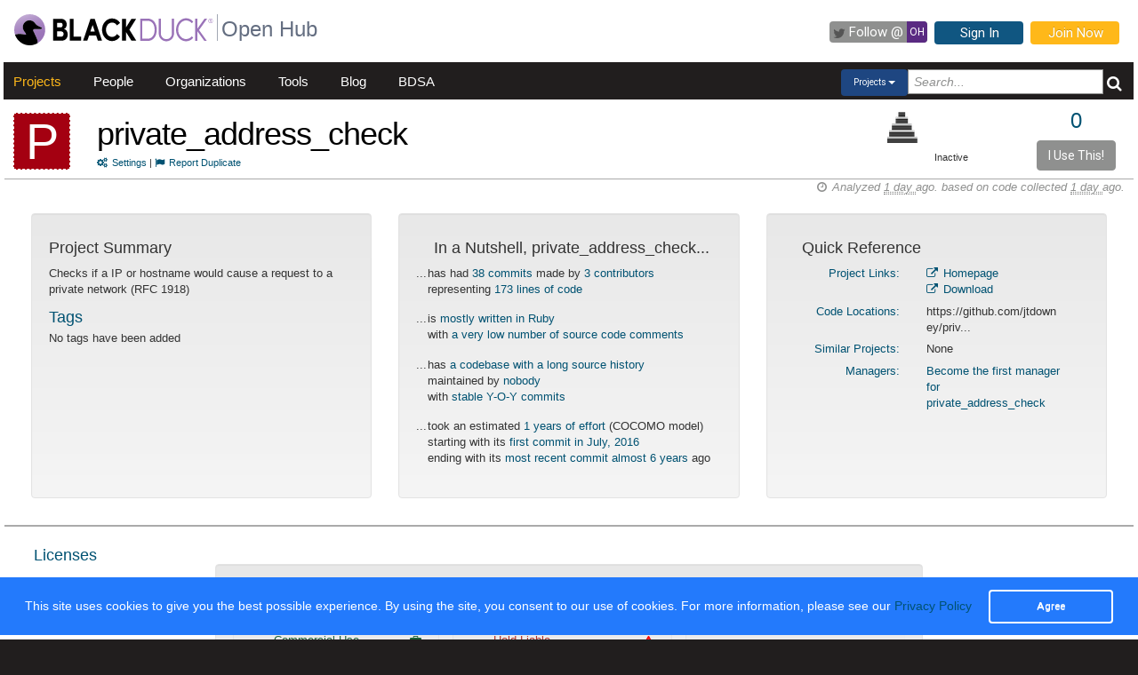

--- FILE ---
content_type: text/html; charset=utf-8
request_url: https://openhub.net/p/private_address_check
body_size: 7773
content:
<!DOCTYPE html>
<html>
<head>
<title>The private_address_check Open Source Project on Open Hub</title>
<meta content='width=device-width, initial-scale=1.0' name='viewport'>
<meta name='description'>
<meta name='keywords'>
<meta content='jKkWeVQ0tB1bffJYg7xXAtcIM-nrjjVxhP3ohb8UH2A' name='google-site-verification'>
<link href='/apple-touch-icon.png?v=yyQ28aBKjx' rel='apple-touch-icon' sizes='180x180'>
<link href='/favicon-32x32.png?v=yyQ28aBKjx' rel='icon' sizes='32x32' type='image/png'>
<link href='/favicon-16x16.png?v=yyQ28aBKjx' rel='icon' sizes='16x16' type='image/png'>
<link href='/site.webmanifest?v=yyQ28aBKjx' rel='manifest'>
<link color='#5a2a82' href='/safari-pinned-tab.svg?v=yyQ28aBKjx' rel='mask-icon'>
<link href='/favicon.ico?v=yyQ28aBKjx' rel='shortcut icon'>
<link href='https://fonts.googleapis.com/css?family=Roboto&amp;display=swap' rel='stylesheet'>
<meta content='#5a2a82' name='msapplication-TileColor'>
<meta content='#ffffff' name='theme-color'>


<link rel="stylesheet" media="all" href="/assets/application-cad394bdf248471ad644bfa9fa4d72d831e99091890b1c548258be3f274f52fc.css" />
<meta name="csrf-param" content="authenticity_token" />
<meta name="csrf-token" content="FlQQLv1dnaeHeq7f6n8PJZoWEKjPfZVOlO6mVn5UBDW9mPQBi57I50I9nncIAQexAg0g-jKLA1Pm4cNjdsJm2w" />
</head>
<body zoom='1'>

<div class='container-fluid' id='project_container'>
<header><div class='navbar'>
<span itemscope='' itemtype='http://schema.org/CreativeWork'>
<span class='hidden' itemprop='author'>openhub.net</span>
<span class='hidden' itemprop='publisher'>Black Duck Software, Inc.</span>
<span>
<div class='logo-div'>
<a class='logo_link' href='https://www.blackduck.com'>
<img alt='Open Hub' class='logo_img' itemprop='image' src='/assets/logo/BlackDuckLogo-3564846ea46257f111bda56f6b394a809e364976976cbe8e004f8373cdee05ec.svg'>
</a>
</div>
<div class='spacing-div'></div>
<div class='separator-div'></div>
<div class='spacing-div'></div>
<div class='company-div'>
<a href='/'>
<span class='navbar_large_text'>
Open Hub
</span>
</a>
</div>
<div class='actions-div'>
<ul id='top_nav_actions'>
<li class='twitter_follow'>
<a class='btn follow_btn' href='https://twitter.com/intent/follow?original_referer=https%3A%2F%2Fopenhub.net%2Fp%2Fprivate_address_check&amp;region=follow_link&amp;screen_name=bdopenhub&amp;source=followbutton&amp;variant=2.0' target='_blank'>
<i class='icon-twitter'></i>
<p class='follow'>Follow&nbsp;@</p>
<p class='twitter-text'>&nbsp;OH&nbsp;</p>
</a>
</li>
<li>
<a class='btn btn-mini btn-primary btn-header' href='/sessions/new'>Sign In</a>
</li>
<li>
<a class='btn btn-mini btn-success btn-header' href='/accounts/new'>Join Now</a>
</li>
</ul>
</div>
</span>
</span>
</div>

<div id='navbar-inner'>
<div id='nav-top-bar'>
<ul class='new_main_menu select_projects'>
<li class='menu_item projects'>
<a class="" href="/explore/projects">Projects</a>
</li>
<li class='menu_item people'>
<a class="" href="/people">People</a>
</li>
<li class='menu_item organizations'>
<a class="" href="/explore/orgs">Organizations</a>
</li>
<li class='menu_item tools'>
<a class="" href="/tools">Tools</a>
</li>
<li class='menu_item blog'>
<a href='https://community.blackduck.com/s/black-duck-open-hub?tabset-c30ff=d9d77' target='_blank'>Blog</a>
</li>
<li class='menu_item bdsa'>
<a href='/vulnerabilities/bdsa' target='_blank'>BDSA</a>
</li>
<form action='/p' class='pull-right' id='quicksearch'>
<div class='dropdown'>
<div class='btn-group ux-dropdown'>
<a class='btn btn-small dropdown-toggle' data-toggle='dropdown'>
<span class='selection'>Projects</span>
<span class='caret'></span>
</a>
<ul class='dropdown-menu'>
<li>
<a val='people'>People</a>
</li>
<li>
<a class='default' val='p'>Projects</a>
</li>
<li>
<a val='orgs'>Organizations</a>
</li>
</ul>
<input autocomplete='off' class='search text global_top_search' name='query' placeholder='Search...' type='text'>
<input class='search hidden' id='search_type' name='search_type' type='hidden' value='projects'>
<button class='submit no_padding' type='submit'>
<div class='icon-search global_top_search_icon'></div>
</button>
</div>
</div>
</form>

</ul>
</div>
</div>



</header>
<div class='row' id='page-contents'>
<div class='col-xs-12 col-sm-12 col-md-12' id='projects_show_page'>
<div id='project_masthead'>
<div class='col-md-1 no_padding' id='project_icon'>
<a href='/p/private_address_check' itemprop='url'>
<p style="background-color:#A40011; color:#FFF; border:1px dashed #FFF;font-size:56px; line-height:64px; width:64px; height:64px;text-align:center; float:left; margin-bottom:0; margin-top:3px; margin-right:0px">P</p>
</a>
</div>
<div class='col-md-11' id='project_header'>
<div class='pull-left project_title'>
<h1 class='float_left' itemprop='name'>
<a style="color: black" itemprop="url" href="/p/private_address_check">private_address_check</a>
</h1>
<small class='pull-left clear_both'>
<a href="/p/private_address_check/settings"><i class='icon-cogs'>&nbsp;</i>Settings</a>
|
<a href="/p/private_address_check/duplicates/new"><i class='icon-flag'>&nbsp;</i>Report Duplicate</a>
</small>
</div>
<div class='pull-right no_padding' id='widgets'>
<div class='pull-left'>
<div data-analytics-id='' id='add_this'>
<p>
<div class='addthis_custom_sharing addthis'>
<script src='//s7.addthis.com/js/300/addthis_widget.js#pubid=ra-500da8c658f6dda7'></script>
</div>
</p>
</div>
</div>
<div class='pull-right' itemprop='interactionCount' itemtype='CreativeWork'>
<div id='i_use_this_container'>
<div class='use_count'>
<a href="/p/private_address_check/users">0</a>
</div>
</div>
<div class='btn btn-mini i_use_this_btn' data-target='#LoginModal' data-toggle='modal'>I Use This!</div>
<div aria-hidden='true' aria-labelledby='LoginModalLabel' class='modal fade' id='LoginModal' role='dialog'>
<div class='modal-dialog modal-sm'>
<div class='modal-content' style='width: 398px'>
<div class='modal-header'>
<button aria-label='Close' class='close' data-dismiss='modal' type='button'>
<span aria-hidden='true'>&times;</span>
</button>
<h4 class='modal-title' id='LoginModalLabel'>Login Required</h4>
</div>
<div class='model-body'>
<form class="well form-horizontal" id="new_login" action="/sessions" accept-charset="UTF-8" method="post"><input type="hidden" name="authenticity_token" value="Qh-4o5pELEGExMHV5vm-pogWCzzsiTOYCI92mUsBnT_t923xNhnU5EYbm1B-_a5DHT8WN_-iN7h9AUGMhia4eQ" autocomplete="off" /><fieldset>
<legend>Log in to Open Hub</legend>
<div class='control-group'>
<div class='input-prepend'>
<span class='add-on'>
<i class='icon-user'></i>
</span>
<input class="input-xlarge" placeholder="Login or Email" type="text" name="login[login]" id="login_login" />
</div>
</div>
<div class='control-group input-prepend'>
<span class='add-on'>
<i class='icon-key'></i>
</span>
<input class="input-xlarge" placeholder="Password" type="password" name="login[password]" id="login_password" />
</div>
<div class='control-group'>
<label class='checkbox' style='padding-left: -1px;'>
<input name="login[remember_me]" type="hidden" value="0" autocomplete="off" /><input type="checkbox" value="1" name="login[remember_me]" id="login_remember_me" />
Remember Me
</label>
</div>
<div class='actions'>
<input class='btn btn-primary' type='submit' value='Log In'>
</div>
</fieldset>
</form>
</div>
</div>
</div>
</div>
</div>
<div id='project_header_activity_indicator'>
<a class='thirtyfive_project_activity_level_inactive' href='https://community.blackduck.com/s/article/Black-Duck-Open-Hub-About-Project-Activity-Icons' target='_blank' title='Inactive'></a>
<div class='thirtyfive_project_activity_text'>Inactive</div>
</div>
</div>
</div>
</div>
<div class='clearfix'></div>
<div class='row mezzo'></div>



<div id='projects_show_page' itemscope='' itemtype='http://schema.org/ItemPage'>
<div class='col-sm-12 col-md-12'>
<div id='page_contents'><div class='separator-div'>
<div class='pull-right soft' id='analysis_timestamp'>
<i>
<i class='icon-time'></i>
Analyzed
<abbr title='Saturday, January 24, 2026 @ 17:21:49PM UTC'>
1 day
</abbr>
ago.
based on code collected
<abbr title='Saturday, January 24, 2026 @ 17:20:28PM UTC'>
1 day
</abbr>
ago.
</i>
</div>

</div>
<div class='clear'></div>

<div class='row row-eq-height margin_top_two project_row'>
<div class='col-md-4 project_summary_container'>
<div class='well'>
<h4 class='text-left'>Project Summary</h4>
<section id='project_summary' itemprop='description'>
<p>Checks if a IP or hostname would cause a request to a private network (RFC 1918)</p>
</section>
<section id='project_tags' itemscope='' itemtype='http://schema.org/CreativeWork'>
<h4 class='title'>Tags</h4>
<p class='tags'>
<span></span>
No tags have been added
</p>
</section>
</div>
</div>
<div class='col-md-4 nutshell_container'>
<div class='well'>
<h4 class='nutshell_heading'>In a Nutshell, private_address_check...</h4>
<ul class='unstyled nutshell' id='factoids'>
<li>
...
<div class='indent'>
has had
<a href="/p/private_address_check/commits/summary">38 commits</a>
made by
<a href="/p/private_address_check/contributors/summary">3 contributors</a>
<br>
representing
<a href="/p/private_address_check/analyses/latest/languages_summary">173 lines of code</a>
</div>
</li>
<li>
...
<div class='indent'>
is
<a href="/p/private_address_check/analyses/latest/languages_summary">mostly written in Ruby</a>
<br>
with
<span class='bad'>
  <a href='/p/private_address_check/factoids#FactoidCommentsVeryLow'>
a very low number of source code comments  </a>
</span>
</div>
</li>
<li>
...
<div class='indent'>
has
<span class='good'>
  <a href='/p/private_address_check/factoids#FactoidAgeOld'>
a codebase with a long source history  </a>
</span>
<br>
maintained by
<span class='bad'>
  <a href='/p/private_address_check/factoids#FactoidTeamSizeZero'>
nobody  </a>
</span>
<br>
with
<span class='info'>
  <a href='/p/private_address_check/factoids#FactoidActivityStable'>
stable Y-O-Y commits  </a>
</span>
</div>
</li>
<li>
...
<div class='indent'>
took an estimated
<a href="/p/private_address_check/estimated_cost">1 years of effort</a>
(COCOMO model)
<br>
starting with its
<a href="/p/private_address_check/commits?sort=oldest">first commit in July, 2016</a>
<br>
ending with its
<a href="/p/private_address_check/commits">most recent commit almost 6 years</a>
ago
</div>
</li>
</ul>

</div>
</div>
<div class='col-md-4 quick_reference_container'>
<div class='well'>
<h4 class='quick_reference_heading'>Quick Reference</h4>
<div class='col-xs-12'>
<div class='clearfix'></div>
<div class='col-xs-5 text-right text-right'>
<a href="/p/private_address_check/links">Project Links:</a>
</div>
<div class='col-xs-7' style='margin-bottom: .5em;'>
<a itemprop="url" href="https://github.com/jtdowney/private_address_check"><i class='icon-external-link'></i>
Homepage
</a><br>
<a href="https://github.com/jtdowney/private_address_check"><i class='icon-external-link'></i>
Download
</a><br>
</div>
<div class='clearfix'></div>
<div class='col-xs-5 text-right'>
<a href="/p/private_address_check/enlistments">Code Locations:</a>
</div>
<div class='col-xs-7' style='margin-bottom: .5em;'>
https://github.com/jtdowney/priv...
<br>
</div>
<div class='clearfix'></div>
<div class='col-xs-5 text-right'>
<a href="/p/private_address_check/similar">Similar Projects:</a>
</div>
<div class='col-xs-7' style='margin-bottom: .5em;'>
<div data-project-id='private_address_check' id='similar_projects'></div>
<div class='hidden' id='related_spinner'><img src="/assets/spinner-e611bd10da5752d2c77c75664d6ec0cc16491d9d1d85012a753624374ccfeeae.gif" /></div>
</div>
<div class='clearfix'></div>
<div class='col-xs-5 text-right'>
<a href="/p/private_address_check/managers">Managers:</a>
</div>
<div class='col-xs-7' style='margin-bottom: .5em;'>
<a href="/p/private_address_check/managers/new">Become the first manager for private_address_check</a>
</div>
</div>

</div>
</div>
</div>
<div class='row mezzo'></div>
<div class='row mezzo'></div>
<div class='project_licenses'>
<div class='row project_row'>
<div class='col-md-12 license_title_container'>
<h4 class='license_panel_title'>
<a href="/p/private_address_check/licenses">Licenses</a>
</h4>
</div>
<div class='clearfix'></div>
<div class='col-md-2'></div>
<div class='col-md-8' id='license_details'>
<div class='well'><div class='license_details'>
<h5 class='license_title'><a href="https://openhub.net/licenses/mit">MIT License</a></h5>
<div class='row'>
<div class='col-md-4' id='permitted'>
<div class='well right_border'>
<h5>Permitted</h5>
<p>
<span data-tipso='PERMITTED License permits or expressly restricts this software and/or derivatives  to be used for commercial purposes.'>Commercial Use</span>
<i aria-hidden='true' class='fa float_right fa-briefcase' data-tipso='Commercial Use'></i>
</p>
<p>
<span data-tipso='PERMITTED You are allowed to modify the software and make derivative bodies of work.'>Modify</span>
<i aria-hidden='true' class='fa float_right fa-pencil-square-o' data-tipso='Modify'></i>
</p>
<p>
<span data-tipso='PERMITTED This software may be distributed in original form or modified works.'>Distribute</span>
<i aria-hidden='true' class='fa float_right fa-share-square-o' data-tipso='Distribute'></i>
</p>
<p>
<span data-tipso='PERMITTED License states whether the code or derivatives may be licensed under the provided license or if a different license maybe chosen.'>Sub-License</span>
<i aria-hidden='true' class='fa float_right fa-balance-scale' data-tipso='Sub-License'></i>
</p>
<p>
<span data-tipso='PERMITTED You are allowed to use this software for private, non-commercial use without payment or royalty.'>Private Use</span>
<i aria-hidden='true' class='fa float_right fa-user-secret' data-tipso='Private Use'></i>
</p>
</div>
</div>
<div class='col-md-4' id='forbidden'>
<div class='well right_border'>
<h5>Forbidden</h5>
<p>
<span data-tipso='FORBIDDEN A disclaimer of warranty prevents you from holding  the orignal owner and/or contributors liable for any damages due to the use of this software.'>Hold Liable</span>
<i aria-hidden='true' class='fa float_right fa-exclamation-triangle' data-tipso='Hold Liable'></i>
</p>
</div>
</div>
<div class='col-md-4' id='required'>
<div class='well'>
<h5>Required</h5>
<p>
<span data-tipso='RESTRICTED You are required to include copyright notices of the original owners and contributors for the work with the software you distribute.'>Include Copyright</span>
<i aria-hidden='true' class='fa float_right fa-copyright' data-tipso='Include Copyright'></i>
</p>
<p>
<span data-tipso='RESTRICTED You are required to include the software&#39;s full license text in any distributions you make.'>Include License</span>
<i aria-hidden='true' class='fa float_right fa-balance-scale' data-tipso='Include License'></i>
</p>
</div>
</div>
</div>
<div class='row'>
<p class='text-muted small center'>These details are provided for information only. No information here is legal advice and should not be used as such.</p>
</div>
</div>
</div>
</div>
<div class='col-md-2'></div>
<div class='all-license-div'>
<h4 class='float-right'>
<a target="_blank" class="license_link" href="/licenses">All Licenses</a>
</h4>
</div>
</div>
</div>

<div class='row mezzo'></div>
<div class='project_security'>
<div class='row project_row'>
<div class='col-md-12 security_title_container'>
<h4 class='security-panel-title'>Project Security</h4>
</div>
<div class='clearfix'></div>
<div class='row-eq-height'>
<div class='col-md-4' id='vulnerability_per_version'>
<h4 class='title'>
<a href="/p/private_address_check/security">Vulnerabilities per Version</a>
<span>( last 10 releases )</span>
</h4>
<div class='watermark440' data-src='/p/private_address_check/recent_vulnerabilities_version_chart' id='vulnerability_version_chart'></div>

</div>
<div class='col-md-4' id='vulnerability-report'>
<div class='well'><h4><a href="/p/private_address_check/security">Project Vulnerability Report</a></h4>
<div class='row score-card'>
<h4 class='center'>Security Confidence Index</h4>
<div class='col-md-3 range-poor'>
Poor security track-record
</div>
<div class='col-md-6 indicator'>
<div id='pss_bg'>
<div class='tipso top tipso_style pointer' data-tipso-title='Security Confidence Index' data-tipso='95.68%' style='float: right; margin-right: 4.32%'></div>
</div>
</div>
<div class='col-md-3 range-good'>
Favorable security track-record
</div>
</div>
<div class='row'>
<div id='report-divider'></div>
</div>
<div class='row score-card'>
<h4 class='center'>Vulnerability Exposure Index</h4>
<div class='col-md-3 range-poor'>
Many reported vulnerabilities
</div>
<div class='col-md-6 indicator'>
<div id='pvs_bg'>
<div class='tipso_pss bottom tipso_style pointer' data-tipso-title='Vulnerability Exposure Index' data-tipso='Score: 16.55 &lt;br/&gt; Percentage: 0.00027% &lt;br/&gt; Rank: 2092nd of 4021' style='float: left; margin-left: 100.00%'></div>
</div>
</div>
<div class='col-md-3 range-good'>
Few reported vulnerabilities
</div>
</div>
<div class='row'>
<div class='col-md-12'>
<a class="pvr_link left" target="_blank" href="https://community.blackduck.com/s/article/Black-Duck-Open-Hub-About-the-Project-Vulnerability-Report">About Project Vulnerability Report</a>
</div>
</div>
</div>
</div>
<div class='col-md-4' id='did_you_know'>
<div class='well'>
<h4>Did You Know...</h4>
<ul class='unstyled'>
<li>
...
<div class='indent'>
55% of companies leverage OSS for production infrastructure
</div>
</li>
<li>
...
<div class='indent'>
<a href=/p/_compare target='_self'>compare</a> projects before you chose one to use
</div>
</li>
<li>
...
<div class='indent'>
nearly 1 in 3 companies have no process for identifying, tracking,
         or remediating known open source vulnerabilities
</div>
</li>
<li>
...
<div class='indent'>
<a href=/tags target='_self'>search</a> using multiple tags to find exactly what you need
</div>
</li>
</ul>
</div>

</div>
</div>
<a class="security_blog_link" target="_blank" href="https://community.blackduck.com/s/article/Black-Duck-Open-Hub-Project-Security">About Project Security</a>
</div>

</div>
<div class='row mezzo'></div>
<div class='row project_row row-eq-height'>
<div class='col-md-4 right_border top_section' itemscope='' itemtype='http://schema.org/Language'>
<h2 class='center'>Code</h2>
<div class='col-md-12 manage_padding chart_container'>
<h4><a href="/p/private_address_check/analyses/latest/languages_summary">Lines of Code</a></h4>
<div class='col-md-12 manage_padding chart-holder'>
<div class='chart watermark440' datasrc='https://openhub.net/p/private_address_check/analyses/latest/lines_of_code' id='loc_chart' style='width: 100%; height: 200px;'></div>
</div>
</div>

</div>
<div class='col-md-4 right_border top_section'>
<h2 class='center'>Activity</h2>
<div class='col-md-12 manage_padding chart_container'>
<h4><a href="/p/private_address_check/commits/summary">Commits per Month</a></h4>
<div class='col-md-12 manage_padding'>
<div class='chart watermark440' datasrc='https://openhub.net/p/private_address_check/analyses/latest/commits_history' id='activity_chart' style='width: 100%; min-height: 210px'></div>
</div>
</div>
<div class='clearfix'></div>
</div>
<div class='col-md-4 community_container top_section'>
<h2 class='center'>Community</h2>
<div class='col-md-12 manage_padding chart_container'>
<div style='width: 100%;'><h4><a href="/p/private_address_check/contributors/summary">Contributors per Month</a></h4>
<div class='col-md-12 manage_padding'>
<div class='chart watermark440' datasrc='https://openhub.net/p/private_address_check/analyses/latest/committer_history' id='community_chart' style='width: 100%; height: 200px'></div>
</div>
</div>
<div class='clearfix'></div>
</div>
<div class='clearfix'></div>
</div>
</div>
<div class='row project_row row-eq-height'>
<div class='col-md-4 right_border bottom_section languages_container'>
<div class='col-md-12 manage_padding language_table_container'>
<h4><a href="/p/private_address_check/analyses/latest/languages_summary">Languages</a></h4>
<div class='pull-left language_pie_image' style='padding-right: 0.5rem;'>
<img src="https://openhub.net/p/private_address_check/analyses/latest/languages?height=75&amp;width=75" />
</div>
<table class='table table-striped unstyled pull-left language_table'>
<tr class='pull-left language_stat_box'>
<td class='language_legends'>
<div class='pull-left' style='width:5px;height:12px;margin-top:5px;margin-right:10px;background-color:#A40011'></div>
<a itemprop="name" href="/languages/12">Ruby</a>
</td>
<td class='language_percentage_indicator'>
<span itemprop='aggregateRating' itemscope='' itemtype='http://schema.org/AggregateRating'>
<span itemprop='ratingValue'>96%</span>
</span>
</td>
</tr>
<tr class='pull-left language_stat_box'>
<td class='language_legends'>
<div class='pull-left' style='width:5px;height:12px;margin-top:5px;margin-right:10px;background-color:#777777'></div>
<a itemprop="name" href="/languages/11">shell script</a>
</td>
<td class='language_percentage_indicator'>
<span itemprop='aggregateRating' itemscope='' itemtype='http://schema.org/AggregateRating'>
<span itemprop='ratingValue'>4%</span>
</span>
</td>
</tr>
</table>
</div>

</div>
<div class='col-md-4 right_border bottom_section'>
<div class='col-xs-12 resize_well'>
<div class='well activity_well'>
<table class='unstyled' id='activity_table' width='auto'>
<tbody>
<tr>
<td class='col-xs-5 no_padding_left' valign='top'>
<h4 class='section_header thirty_day'>30 Day Summary</h4>
<small class='summary_timespan thirty_day'>
Dec 25 2025
&mdash;
Jan 24 2026
</small>
<div class='clearfix'></div>
<ul class='unstyled' id='thirty_day_summary'>
<li>
<big>0</big>
<a href="/p/private_address_check/commits?time_span=30+days">Commits</a>
</li>
<li>
<big>0</big>
<a href="/p/private_address_check/contributors?sort=latest_commit&amp;time_span=30+days">Contributors</a>
</li>
</ul>

</td>
<td class='col-xs-5 col-xs-offset-1 no_padding_right' valign='top'>
<h4 class='section_header twelve_month'>12 Month Summary</h4>
<small class='summary_timespan'>
Jan 24 2025
&mdash;
Jan 24 2026
</small>
<div class='clearfix'></div>
<ul class='unstyled nutshell'>
<li>
<big>0</big>
<a href="/p/private_address_check/commits?time_span=12+months">Commits</a>
<div class='small' style='padding-left: 22px;'>

</div>
</li>
<li>
<big>0</big>
<a href="/p/private_address_check/contributors?sort=latest_commit&amp;time_span=12+months">Contributors</a>
<div class='small' style='padding-left: 22px;'>

</div>
</li>
</ul>

</td>
</tr>
</tbody>
</table>
</div>
</div>
</div>
<div class='col-md-4 community_container bottom_section'>
<div class='col-xs-12 resize_well'>
<div class='well community_well'>
<div class='row'>
<div class='col-xs-12'>
<h4><a href="/p/private_address_check/contributors?sort=latest_commit">Most Recent Contributors</a></h4>
<table id='recent_committers_table'>
<tr height='40px;'>
<td width='1%'><img style="width: 24px; height: 24px;" class="avatar" src="/assets/anon/anon32-1015ee8230bade5ea7adbb09e13b60d56463d81e5f59c9718f62033053010837.gif" /></td>
<td class='recent_committers' title='John Downey' width='49%'>
<a href="/p/751787/contributors/3228902726418719">John Downey</a>
</td>
<td width='1%'><img style="width: 24px; height: 24px;" class="avatar" src="/assets/anon/anon32-1015ee8230bade5ea7adbb09e13b60d56463d81e5f59c9718f62033053010837.gif" /></td>
<td class='recent_committers' title='Akihiko Odaki' width='49%'>
<a href="/p/751787/contributors/3228902727016944">Akihiko Odaki</a>
</td>
</tr>
<tr height='40px;'>
<td width='1%'><img style="width: 24px; height: 24px;" class="avatar" src="/assets/anon/anon32-1015ee8230bade5ea7adbb09e13b60d56463d81e5f59c9718f62033053010837.gif" /></td>
<td class='recent_committers' title='EdOverflow' width='49%'>
<a href="/p/751787/contributors/3228902727071489">EdOverflow</a>
</td>
</tr>
</table>

</div>
</div>
<div class='row proj_community_ratings' id='proj_rating'>
<div class='clear'></div>
<div class='col-xs-12 no_padding' id='community_rating'>
<div class='col-xs-6'>
<h4 class='community_rating_header'><a href="/p/private_address_check/reviews/summary">Ratings</a></h4>
<span style='padding-left: 8px; display: block;'>Be the first to rate this project</span>
</div>
<div class='col-xs-6 add_rating_container'>
<div class='col-xs-12 no_padding'>
Click to add your rating
</div>
<div class='clear'>
<div class='jrating pull-left needs_login' data-show='projects/show/community_rating' id='private_address_check' score='0' star_style='big' style='margin-left: 9px; margin-bottom: 5px;'></div>
<span class='pull-left' id='rating_spinner'>
&nbsp;&nbsp;
<img src="/assets/spinner-e611bd10da5752d2c77c75664d6ec0cc16491d9d1d85012a753624374ccfeeae.gif" />
</span>
</div>
<span style='margin-left: 5px;'>
<a href="/p/private_address_check/reviews/new">Review this Project!</a>
</span>
</div>
</div>

</div>
</div>
</div>
<div class='row manage_padding'>
<div class='col-md-12'>&nbsp;</div>
</div>
<div class='row manage_padding'>
<div class='col-md-6' id='stackoverflow_recent_questions'></div>
<div class='col-md-6' id='stackoverflow_popular_questions'></div>
</div>
</div>
</div>

</div>
</div>
<div class='clearfix'></div>
<div class='clearfix'></div>
<div class='row fluid mezzo'>
<div class='footer-navigation fluid col-xs-12'>
<div class='row'>
<div class='col-md-12'>
<div class='mezzo margin_bottom_5'></div>
</div>
<div class='clearfix'></div>
<div class='col-xs-10 col-xs-offset-1'>
<div class='actions margin_top_20 margin_bottom_40 col-md-3 col-xs-3 no_padding'>
<ul class='nav nav-stacked nav-pills'>
<h4 class='selected linked'>
<a href='/p/private_address_check'>
<i class='icon project_summary'></i>
Project Summary
</a>
</h4>
<li class='footer-nav'>
<a href='/p/private_address_check/rss_articles'>News</a>
</li>
<li class='footer-nav'>
<a href='/p/private_address_check/settings'>Settings</a>
</li>
<li class='footer-nav'>
<a href='/p/private_address_check/widgets'>Sharing Widgets</a>
</li>
<li class='footer-nav'>
<a href='/p/private_address_check/similar'>Related Projects</a>
</li>
</ul>
</div>
<div class='actions margin_top_20 margin_bottom_40 col-md-3 col-xs-3 no_padding'>
<ul class='nav nav-stacked nav-pills'>
<h4>
<i class='icon code_data'></i>
Code Data
</h4>
<li class='footer-nav'>
<a href='/p/private_address_check/analyses/latest/languages_summary'>Languages</a>
</li>
<li class='footer-nav'>
<a href='/p/private_address_check/estimated_cost'>Cost Estimates</a>
</li>
<li class='footer-nav'>
<a href='/p/private_address_check/security'>Security</a>
</li>
</ul>
</div>
<div class='actions margin_top_20 margin_bottom_40 col-md-3 col-xs-3 no_padding'>
<ul class='nav nav-stacked nav-pills'>
<h4>
<i class='icon scm_data'></i>
SCM Data
</h4>
<li class='footer-nav'>
<a href='/p/private_address_check/commits/summary'>Commits</a>
</li>
<li class='footer-nav'>
<a href='/p/private_address_check/contributors/summary'>Contributors</a>
</li>
</ul>
</div>
<div class='actions margin_top_20 margin_bottom_40 col-md-3 col-xs-3 no_padding'>
<ul class='nav nav-stacked nav-pills'>
<h4>
<i class='icon user_data'></i>
Community Data
</h4>
<li class='footer-nav'>
<a href='/p/private_address_check/users'>Users</a>
</li>
<li class='footer-nav'>
<a href='/p/private_address_check/reviews/summary'>Ratings &amp; Reviews</a>
</li>
<li class='footer-nav'>
<a href='/p/private_address_check/map'>User &amp; Contributor Locations</a>
</li>
</ul>
</div>
<div aria-hidden='true' class='modal pmd-modal fade' id='sbom-details' style='display: none;' tabindex='-1'>
<div class='modal-dialog modal-md'>
<div class='modal-content'></div>
</div>
</div>

</div>
</div>
</div>
</div>
</div>

</div>
</div>

<div class='clear'></div>
<footer class='fluid_footer'><div class='col-md-12 text-center'>
<div class='footer_content' style='margin-left: 27%'>
<div class='footer-left'>
<a class='logo_link' href='/'>
<img alt='Open Hub' class='logo_img' itemprop='image' src='/assets/logo/BlackDuckLogo-3564846ea46257f111bda56f6b394a809e364976976cbe8e004f8373cdee05ec.svg'>
</a>
</div>
<div class='footer-mid'>
ABOUT BLACK DUCK
<p></p>
<p>
<a href='https://www.blackduck.com/solutions/application-security-testing.html'>Application Security Testing</a>
</p>
<p>
<a href='https://www.blackduck.com/services.html'>Application Security Services</a>
</p>
<p>
<a href='https://www.blackduck.com/services/security-program/strategy-planning.html'>AppSec Program Development</a>
</p>
<p>
<a href='https://www.blackduck.com/training.html' target='_blank'>Training</a>
</p>
</div>
<div class='footer-right'>
ABOUT OPEN HUB
<p></p>
<p>
<a href='https://community.blackduck.com/s/black-duck-open-hub'>Forums</a>
</p>
<p>
<a href='https://community.blackduck.com/s/article/Black-Duck-Open-Hub-Terms-of-Use'>Terms</a>
</p>
<p>
<a href='https://community.blackduck.com/s/article/Black-Duck-Open-Hub-Open-Hub-Privacy-Policy'>Privacy</a>
</p>
<p>
<a href='https://github.com/blackducksoftware/ohloh-ui' target='_blank'>Open Hub UI Source Code</a>
</p>
<p>
<a href="/cdn-cgi/l/email-protection#[base64]">Contact Us</a>
</p>
</div>
<div class='footer-bottom'>
<sup>&copy;</sup>
2026
<span itemscope='' itemtype='http://schema.org/CreativeWork'>
<span itemprop='publisher'>
<a href='http://www.blackduck.com' target='_blank'>Black Duck Software, Inc.</a>
All Rights Reserved.
</span>
</span>
</div>
</div>
</div>
</footer>
<div class='navbar navbar-fixed-bottom' id='cookies-bar'>
<div class='container-fluid'>
<div class='cc_message float_left'>
This site uses cookies to give you the best possible experience.
By using the site, you consent to our use of cookies.
For more information, please see our
<a target="_blank" class="cc_message" href="https://community.blackduck.com/s/article/Black-Duck-Open-Hub-Open-Hub-Privacy-Policy">Privacy Policy</a>
</div>
<div class='right-part float_right'>
<a class="btn btn-default cc_accept" href="javascript: void();">Agree</a>
</div>
</div>
</div>

</div>

<script data-cfasync="false" src="/cdn-cgi/scripts/5c5dd728/cloudflare-static/email-decode.min.js"></script><script async='' defer='' src='https://www.google.com/recaptcha/api.js'></script>
<script src="/assets/application-3d2a8dafcc4a458efcc69371458116e0eb8cf6578d9573dc00cfaf0bd7b8f2ef.js" cache="cached_js_files" async="async"></script>

</body>
</html>
